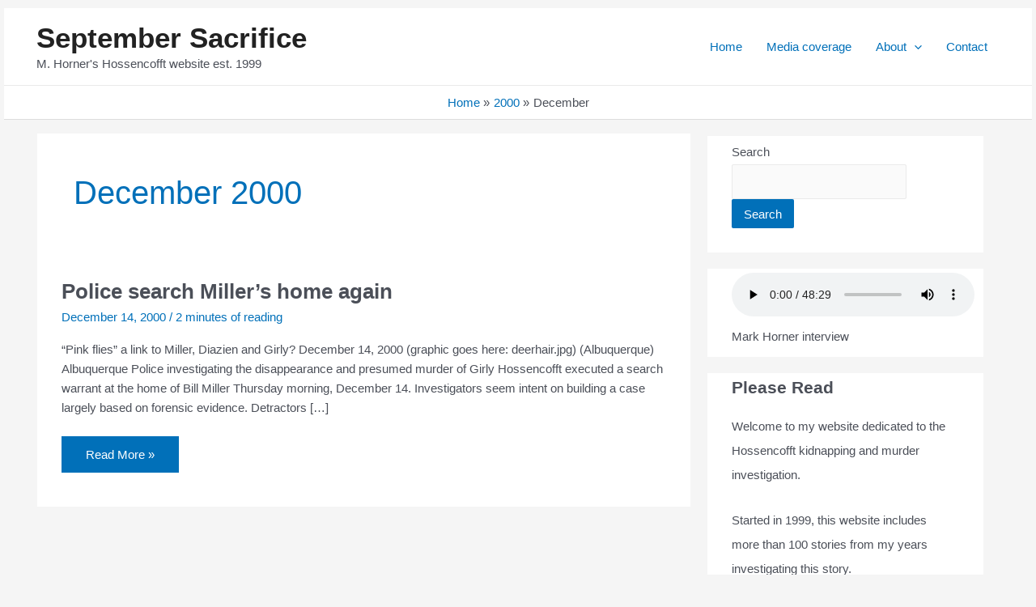

--- FILE ---
content_type: text/html; charset=utf-8
request_url: https://www.google.com/recaptcha/api2/aframe
body_size: 270
content:
<!DOCTYPE HTML><html><head><meta http-equiv="content-type" content="text/html; charset=UTF-8"></head><body><script nonce="KEXgW4L1yY1bCcZZjVqB4A">/** Anti-fraud and anti-abuse applications only. See google.com/recaptcha */ try{var clients={'sodar':'https://pagead2.googlesyndication.com/pagead/sodar?'};window.addEventListener("message",function(a){try{if(a.source===window.parent){var b=JSON.parse(a.data);var c=clients[b['id']];if(c){var d=document.createElement('img');d.src=c+b['params']+'&rc='+(localStorage.getItem("rc::a")?sessionStorage.getItem("rc::b"):"");window.document.body.appendChild(d);sessionStorage.setItem("rc::e",parseInt(sessionStorage.getItem("rc::e")||0)+1);localStorage.setItem("rc::h",'1769022210298');}}}catch(b){}});window.parent.postMessage("_grecaptcha_ready", "*");}catch(b){}</script></body></html>